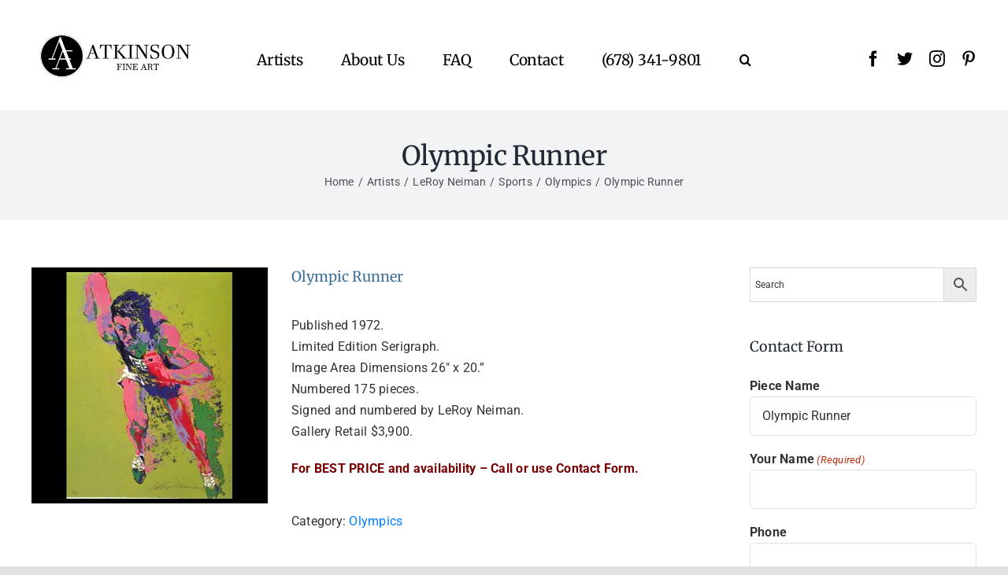

--- FILE ---
content_type: text/html; charset=utf-8
request_url: https://www.google.com/recaptcha/api2/anchor?ar=1&k=6LeXInQdAAAAAFAVPKv2PzmSIn3Ft-mtJ-7yDNkD&co=aHR0cHM6Ly93d3cuYXRraW5zb25maW5lYXJ0LmNvbTo0NDM.&hl=en&v=PoyoqOPhxBO7pBk68S4YbpHZ&size=invisible&anchor-ms=20000&execute-ms=30000&cb=ohf17awcwdrx
body_size: 48611
content:
<!DOCTYPE HTML><html dir="ltr" lang="en"><head><meta http-equiv="Content-Type" content="text/html; charset=UTF-8">
<meta http-equiv="X-UA-Compatible" content="IE=edge">
<title>reCAPTCHA</title>
<style type="text/css">
/* cyrillic-ext */
@font-face {
  font-family: 'Roboto';
  font-style: normal;
  font-weight: 400;
  font-stretch: 100%;
  src: url(//fonts.gstatic.com/s/roboto/v48/KFO7CnqEu92Fr1ME7kSn66aGLdTylUAMa3GUBHMdazTgWw.woff2) format('woff2');
  unicode-range: U+0460-052F, U+1C80-1C8A, U+20B4, U+2DE0-2DFF, U+A640-A69F, U+FE2E-FE2F;
}
/* cyrillic */
@font-face {
  font-family: 'Roboto';
  font-style: normal;
  font-weight: 400;
  font-stretch: 100%;
  src: url(//fonts.gstatic.com/s/roboto/v48/KFO7CnqEu92Fr1ME7kSn66aGLdTylUAMa3iUBHMdazTgWw.woff2) format('woff2');
  unicode-range: U+0301, U+0400-045F, U+0490-0491, U+04B0-04B1, U+2116;
}
/* greek-ext */
@font-face {
  font-family: 'Roboto';
  font-style: normal;
  font-weight: 400;
  font-stretch: 100%;
  src: url(//fonts.gstatic.com/s/roboto/v48/KFO7CnqEu92Fr1ME7kSn66aGLdTylUAMa3CUBHMdazTgWw.woff2) format('woff2');
  unicode-range: U+1F00-1FFF;
}
/* greek */
@font-face {
  font-family: 'Roboto';
  font-style: normal;
  font-weight: 400;
  font-stretch: 100%;
  src: url(//fonts.gstatic.com/s/roboto/v48/KFO7CnqEu92Fr1ME7kSn66aGLdTylUAMa3-UBHMdazTgWw.woff2) format('woff2');
  unicode-range: U+0370-0377, U+037A-037F, U+0384-038A, U+038C, U+038E-03A1, U+03A3-03FF;
}
/* math */
@font-face {
  font-family: 'Roboto';
  font-style: normal;
  font-weight: 400;
  font-stretch: 100%;
  src: url(//fonts.gstatic.com/s/roboto/v48/KFO7CnqEu92Fr1ME7kSn66aGLdTylUAMawCUBHMdazTgWw.woff2) format('woff2');
  unicode-range: U+0302-0303, U+0305, U+0307-0308, U+0310, U+0312, U+0315, U+031A, U+0326-0327, U+032C, U+032F-0330, U+0332-0333, U+0338, U+033A, U+0346, U+034D, U+0391-03A1, U+03A3-03A9, U+03B1-03C9, U+03D1, U+03D5-03D6, U+03F0-03F1, U+03F4-03F5, U+2016-2017, U+2034-2038, U+203C, U+2040, U+2043, U+2047, U+2050, U+2057, U+205F, U+2070-2071, U+2074-208E, U+2090-209C, U+20D0-20DC, U+20E1, U+20E5-20EF, U+2100-2112, U+2114-2115, U+2117-2121, U+2123-214F, U+2190, U+2192, U+2194-21AE, U+21B0-21E5, U+21F1-21F2, U+21F4-2211, U+2213-2214, U+2216-22FF, U+2308-230B, U+2310, U+2319, U+231C-2321, U+2336-237A, U+237C, U+2395, U+239B-23B7, U+23D0, U+23DC-23E1, U+2474-2475, U+25AF, U+25B3, U+25B7, U+25BD, U+25C1, U+25CA, U+25CC, U+25FB, U+266D-266F, U+27C0-27FF, U+2900-2AFF, U+2B0E-2B11, U+2B30-2B4C, U+2BFE, U+3030, U+FF5B, U+FF5D, U+1D400-1D7FF, U+1EE00-1EEFF;
}
/* symbols */
@font-face {
  font-family: 'Roboto';
  font-style: normal;
  font-weight: 400;
  font-stretch: 100%;
  src: url(//fonts.gstatic.com/s/roboto/v48/KFO7CnqEu92Fr1ME7kSn66aGLdTylUAMaxKUBHMdazTgWw.woff2) format('woff2');
  unicode-range: U+0001-000C, U+000E-001F, U+007F-009F, U+20DD-20E0, U+20E2-20E4, U+2150-218F, U+2190, U+2192, U+2194-2199, U+21AF, U+21E6-21F0, U+21F3, U+2218-2219, U+2299, U+22C4-22C6, U+2300-243F, U+2440-244A, U+2460-24FF, U+25A0-27BF, U+2800-28FF, U+2921-2922, U+2981, U+29BF, U+29EB, U+2B00-2BFF, U+4DC0-4DFF, U+FFF9-FFFB, U+10140-1018E, U+10190-1019C, U+101A0, U+101D0-101FD, U+102E0-102FB, U+10E60-10E7E, U+1D2C0-1D2D3, U+1D2E0-1D37F, U+1F000-1F0FF, U+1F100-1F1AD, U+1F1E6-1F1FF, U+1F30D-1F30F, U+1F315, U+1F31C, U+1F31E, U+1F320-1F32C, U+1F336, U+1F378, U+1F37D, U+1F382, U+1F393-1F39F, U+1F3A7-1F3A8, U+1F3AC-1F3AF, U+1F3C2, U+1F3C4-1F3C6, U+1F3CA-1F3CE, U+1F3D4-1F3E0, U+1F3ED, U+1F3F1-1F3F3, U+1F3F5-1F3F7, U+1F408, U+1F415, U+1F41F, U+1F426, U+1F43F, U+1F441-1F442, U+1F444, U+1F446-1F449, U+1F44C-1F44E, U+1F453, U+1F46A, U+1F47D, U+1F4A3, U+1F4B0, U+1F4B3, U+1F4B9, U+1F4BB, U+1F4BF, U+1F4C8-1F4CB, U+1F4D6, U+1F4DA, U+1F4DF, U+1F4E3-1F4E6, U+1F4EA-1F4ED, U+1F4F7, U+1F4F9-1F4FB, U+1F4FD-1F4FE, U+1F503, U+1F507-1F50B, U+1F50D, U+1F512-1F513, U+1F53E-1F54A, U+1F54F-1F5FA, U+1F610, U+1F650-1F67F, U+1F687, U+1F68D, U+1F691, U+1F694, U+1F698, U+1F6AD, U+1F6B2, U+1F6B9-1F6BA, U+1F6BC, U+1F6C6-1F6CF, U+1F6D3-1F6D7, U+1F6E0-1F6EA, U+1F6F0-1F6F3, U+1F6F7-1F6FC, U+1F700-1F7FF, U+1F800-1F80B, U+1F810-1F847, U+1F850-1F859, U+1F860-1F887, U+1F890-1F8AD, U+1F8B0-1F8BB, U+1F8C0-1F8C1, U+1F900-1F90B, U+1F93B, U+1F946, U+1F984, U+1F996, U+1F9E9, U+1FA00-1FA6F, U+1FA70-1FA7C, U+1FA80-1FA89, U+1FA8F-1FAC6, U+1FACE-1FADC, U+1FADF-1FAE9, U+1FAF0-1FAF8, U+1FB00-1FBFF;
}
/* vietnamese */
@font-face {
  font-family: 'Roboto';
  font-style: normal;
  font-weight: 400;
  font-stretch: 100%;
  src: url(//fonts.gstatic.com/s/roboto/v48/KFO7CnqEu92Fr1ME7kSn66aGLdTylUAMa3OUBHMdazTgWw.woff2) format('woff2');
  unicode-range: U+0102-0103, U+0110-0111, U+0128-0129, U+0168-0169, U+01A0-01A1, U+01AF-01B0, U+0300-0301, U+0303-0304, U+0308-0309, U+0323, U+0329, U+1EA0-1EF9, U+20AB;
}
/* latin-ext */
@font-face {
  font-family: 'Roboto';
  font-style: normal;
  font-weight: 400;
  font-stretch: 100%;
  src: url(//fonts.gstatic.com/s/roboto/v48/KFO7CnqEu92Fr1ME7kSn66aGLdTylUAMa3KUBHMdazTgWw.woff2) format('woff2');
  unicode-range: U+0100-02BA, U+02BD-02C5, U+02C7-02CC, U+02CE-02D7, U+02DD-02FF, U+0304, U+0308, U+0329, U+1D00-1DBF, U+1E00-1E9F, U+1EF2-1EFF, U+2020, U+20A0-20AB, U+20AD-20C0, U+2113, U+2C60-2C7F, U+A720-A7FF;
}
/* latin */
@font-face {
  font-family: 'Roboto';
  font-style: normal;
  font-weight: 400;
  font-stretch: 100%;
  src: url(//fonts.gstatic.com/s/roboto/v48/KFO7CnqEu92Fr1ME7kSn66aGLdTylUAMa3yUBHMdazQ.woff2) format('woff2');
  unicode-range: U+0000-00FF, U+0131, U+0152-0153, U+02BB-02BC, U+02C6, U+02DA, U+02DC, U+0304, U+0308, U+0329, U+2000-206F, U+20AC, U+2122, U+2191, U+2193, U+2212, U+2215, U+FEFF, U+FFFD;
}
/* cyrillic-ext */
@font-face {
  font-family: 'Roboto';
  font-style: normal;
  font-weight: 500;
  font-stretch: 100%;
  src: url(//fonts.gstatic.com/s/roboto/v48/KFO7CnqEu92Fr1ME7kSn66aGLdTylUAMa3GUBHMdazTgWw.woff2) format('woff2');
  unicode-range: U+0460-052F, U+1C80-1C8A, U+20B4, U+2DE0-2DFF, U+A640-A69F, U+FE2E-FE2F;
}
/* cyrillic */
@font-face {
  font-family: 'Roboto';
  font-style: normal;
  font-weight: 500;
  font-stretch: 100%;
  src: url(//fonts.gstatic.com/s/roboto/v48/KFO7CnqEu92Fr1ME7kSn66aGLdTylUAMa3iUBHMdazTgWw.woff2) format('woff2');
  unicode-range: U+0301, U+0400-045F, U+0490-0491, U+04B0-04B1, U+2116;
}
/* greek-ext */
@font-face {
  font-family: 'Roboto';
  font-style: normal;
  font-weight: 500;
  font-stretch: 100%;
  src: url(//fonts.gstatic.com/s/roboto/v48/KFO7CnqEu92Fr1ME7kSn66aGLdTylUAMa3CUBHMdazTgWw.woff2) format('woff2');
  unicode-range: U+1F00-1FFF;
}
/* greek */
@font-face {
  font-family: 'Roboto';
  font-style: normal;
  font-weight: 500;
  font-stretch: 100%;
  src: url(//fonts.gstatic.com/s/roboto/v48/KFO7CnqEu92Fr1ME7kSn66aGLdTylUAMa3-UBHMdazTgWw.woff2) format('woff2');
  unicode-range: U+0370-0377, U+037A-037F, U+0384-038A, U+038C, U+038E-03A1, U+03A3-03FF;
}
/* math */
@font-face {
  font-family: 'Roboto';
  font-style: normal;
  font-weight: 500;
  font-stretch: 100%;
  src: url(//fonts.gstatic.com/s/roboto/v48/KFO7CnqEu92Fr1ME7kSn66aGLdTylUAMawCUBHMdazTgWw.woff2) format('woff2');
  unicode-range: U+0302-0303, U+0305, U+0307-0308, U+0310, U+0312, U+0315, U+031A, U+0326-0327, U+032C, U+032F-0330, U+0332-0333, U+0338, U+033A, U+0346, U+034D, U+0391-03A1, U+03A3-03A9, U+03B1-03C9, U+03D1, U+03D5-03D6, U+03F0-03F1, U+03F4-03F5, U+2016-2017, U+2034-2038, U+203C, U+2040, U+2043, U+2047, U+2050, U+2057, U+205F, U+2070-2071, U+2074-208E, U+2090-209C, U+20D0-20DC, U+20E1, U+20E5-20EF, U+2100-2112, U+2114-2115, U+2117-2121, U+2123-214F, U+2190, U+2192, U+2194-21AE, U+21B0-21E5, U+21F1-21F2, U+21F4-2211, U+2213-2214, U+2216-22FF, U+2308-230B, U+2310, U+2319, U+231C-2321, U+2336-237A, U+237C, U+2395, U+239B-23B7, U+23D0, U+23DC-23E1, U+2474-2475, U+25AF, U+25B3, U+25B7, U+25BD, U+25C1, U+25CA, U+25CC, U+25FB, U+266D-266F, U+27C0-27FF, U+2900-2AFF, U+2B0E-2B11, U+2B30-2B4C, U+2BFE, U+3030, U+FF5B, U+FF5D, U+1D400-1D7FF, U+1EE00-1EEFF;
}
/* symbols */
@font-face {
  font-family: 'Roboto';
  font-style: normal;
  font-weight: 500;
  font-stretch: 100%;
  src: url(//fonts.gstatic.com/s/roboto/v48/KFO7CnqEu92Fr1ME7kSn66aGLdTylUAMaxKUBHMdazTgWw.woff2) format('woff2');
  unicode-range: U+0001-000C, U+000E-001F, U+007F-009F, U+20DD-20E0, U+20E2-20E4, U+2150-218F, U+2190, U+2192, U+2194-2199, U+21AF, U+21E6-21F0, U+21F3, U+2218-2219, U+2299, U+22C4-22C6, U+2300-243F, U+2440-244A, U+2460-24FF, U+25A0-27BF, U+2800-28FF, U+2921-2922, U+2981, U+29BF, U+29EB, U+2B00-2BFF, U+4DC0-4DFF, U+FFF9-FFFB, U+10140-1018E, U+10190-1019C, U+101A0, U+101D0-101FD, U+102E0-102FB, U+10E60-10E7E, U+1D2C0-1D2D3, U+1D2E0-1D37F, U+1F000-1F0FF, U+1F100-1F1AD, U+1F1E6-1F1FF, U+1F30D-1F30F, U+1F315, U+1F31C, U+1F31E, U+1F320-1F32C, U+1F336, U+1F378, U+1F37D, U+1F382, U+1F393-1F39F, U+1F3A7-1F3A8, U+1F3AC-1F3AF, U+1F3C2, U+1F3C4-1F3C6, U+1F3CA-1F3CE, U+1F3D4-1F3E0, U+1F3ED, U+1F3F1-1F3F3, U+1F3F5-1F3F7, U+1F408, U+1F415, U+1F41F, U+1F426, U+1F43F, U+1F441-1F442, U+1F444, U+1F446-1F449, U+1F44C-1F44E, U+1F453, U+1F46A, U+1F47D, U+1F4A3, U+1F4B0, U+1F4B3, U+1F4B9, U+1F4BB, U+1F4BF, U+1F4C8-1F4CB, U+1F4D6, U+1F4DA, U+1F4DF, U+1F4E3-1F4E6, U+1F4EA-1F4ED, U+1F4F7, U+1F4F9-1F4FB, U+1F4FD-1F4FE, U+1F503, U+1F507-1F50B, U+1F50D, U+1F512-1F513, U+1F53E-1F54A, U+1F54F-1F5FA, U+1F610, U+1F650-1F67F, U+1F687, U+1F68D, U+1F691, U+1F694, U+1F698, U+1F6AD, U+1F6B2, U+1F6B9-1F6BA, U+1F6BC, U+1F6C6-1F6CF, U+1F6D3-1F6D7, U+1F6E0-1F6EA, U+1F6F0-1F6F3, U+1F6F7-1F6FC, U+1F700-1F7FF, U+1F800-1F80B, U+1F810-1F847, U+1F850-1F859, U+1F860-1F887, U+1F890-1F8AD, U+1F8B0-1F8BB, U+1F8C0-1F8C1, U+1F900-1F90B, U+1F93B, U+1F946, U+1F984, U+1F996, U+1F9E9, U+1FA00-1FA6F, U+1FA70-1FA7C, U+1FA80-1FA89, U+1FA8F-1FAC6, U+1FACE-1FADC, U+1FADF-1FAE9, U+1FAF0-1FAF8, U+1FB00-1FBFF;
}
/* vietnamese */
@font-face {
  font-family: 'Roboto';
  font-style: normal;
  font-weight: 500;
  font-stretch: 100%;
  src: url(//fonts.gstatic.com/s/roboto/v48/KFO7CnqEu92Fr1ME7kSn66aGLdTylUAMa3OUBHMdazTgWw.woff2) format('woff2');
  unicode-range: U+0102-0103, U+0110-0111, U+0128-0129, U+0168-0169, U+01A0-01A1, U+01AF-01B0, U+0300-0301, U+0303-0304, U+0308-0309, U+0323, U+0329, U+1EA0-1EF9, U+20AB;
}
/* latin-ext */
@font-face {
  font-family: 'Roboto';
  font-style: normal;
  font-weight: 500;
  font-stretch: 100%;
  src: url(//fonts.gstatic.com/s/roboto/v48/KFO7CnqEu92Fr1ME7kSn66aGLdTylUAMa3KUBHMdazTgWw.woff2) format('woff2');
  unicode-range: U+0100-02BA, U+02BD-02C5, U+02C7-02CC, U+02CE-02D7, U+02DD-02FF, U+0304, U+0308, U+0329, U+1D00-1DBF, U+1E00-1E9F, U+1EF2-1EFF, U+2020, U+20A0-20AB, U+20AD-20C0, U+2113, U+2C60-2C7F, U+A720-A7FF;
}
/* latin */
@font-face {
  font-family: 'Roboto';
  font-style: normal;
  font-weight: 500;
  font-stretch: 100%;
  src: url(//fonts.gstatic.com/s/roboto/v48/KFO7CnqEu92Fr1ME7kSn66aGLdTylUAMa3yUBHMdazQ.woff2) format('woff2');
  unicode-range: U+0000-00FF, U+0131, U+0152-0153, U+02BB-02BC, U+02C6, U+02DA, U+02DC, U+0304, U+0308, U+0329, U+2000-206F, U+20AC, U+2122, U+2191, U+2193, U+2212, U+2215, U+FEFF, U+FFFD;
}
/* cyrillic-ext */
@font-face {
  font-family: 'Roboto';
  font-style: normal;
  font-weight: 900;
  font-stretch: 100%;
  src: url(//fonts.gstatic.com/s/roboto/v48/KFO7CnqEu92Fr1ME7kSn66aGLdTylUAMa3GUBHMdazTgWw.woff2) format('woff2');
  unicode-range: U+0460-052F, U+1C80-1C8A, U+20B4, U+2DE0-2DFF, U+A640-A69F, U+FE2E-FE2F;
}
/* cyrillic */
@font-face {
  font-family: 'Roboto';
  font-style: normal;
  font-weight: 900;
  font-stretch: 100%;
  src: url(//fonts.gstatic.com/s/roboto/v48/KFO7CnqEu92Fr1ME7kSn66aGLdTylUAMa3iUBHMdazTgWw.woff2) format('woff2');
  unicode-range: U+0301, U+0400-045F, U+0490-0491, U+04B0-04B1, U+2116;
}
/* greek-ext */
@font-face {
  font-family: 'Roboto';
  font-style: normal;
  font-weight: 900;
  font-stretch: 100%;
  src: url(//fonts.gstatic.com/s/roboto/v48/KFO7CnqEu92Fr1ME7kSn66aGLdTylUAMa3CUBHMdazTgWw.woff2) format('woff2');
  unicode-range: U+1F00-1FFF;
}
/* greek */
@font-face {
  font-family: 'Roboto';
  font-style: normal;
  font-weight: 900;
  font-stretch: 100%;
  src: url(//fonts.gstatic.com/s/roboto/v48/KFO7CnqEu92Fr1ME7kSn66aGLdTylUAMa3-UBHMdazTgWw.woff2) format('woff2');
  unicode-range: U+0370-0377, U+037A-037F, U+0384-038A, U+038C, U+038E-03A1, U+03A3-03FF;
}
/* math */
@font-face {
  font-family: 'Roboto';
  font-style: normal;
  font-weight: 900;
  font-stretch: 100%;
  src: url(//fonts.gstatic.com/s/roboto/v48/KFO7CnqEu92Fr1ME7kSn66aGLdTylUAMawCUBHMdazTgWw.woff2) format('woff2');
  unicode-range: U+0302-0303, U+0305, U+0307-0308, U+0310, U+0312, U+0315, U+031A, U+0326-0327, U+032C, U+032F-0330, U+0332-0333, U+0338, U+033A, U+0346, U+034D, U+0391-03A1, U+03A3-03A9, U+03B1-03C9, U+03D1, U+03D5-03D6, U+03F0-03F1, U+03F4-03F5, U+2016-2017, U+2034-2038, U+203C, U+2040, U+2043, U+2047, U+2050, U+2057, U+205F, U+2070-2071, U+2074-208E, U+2090-209C, U+20D0-20DC, U+20E1, U+20E5-20EF, U+2100-2112, U+2114-2115, U+2117-2121, U+2123-214F, U+2190, U+2192, U+2194-21AE, U+21B0-21E5, U+21F1-21F2, U+21F4-2211, U+2213-2214, U+2216-22FF, U+2308-230B, U+2310, U+2319, U+231C-2321, U+2336-237A, U+237C, U+2395, U+239B-23B7, U+23D0, U+23DC-23E1, U+2474-2475, U+25AF, U+25B3, U+25B7, U+25BD, U+25C1, U+25CA, U+25CC, U+25FB, U+266D-266F, U+27C0-27FF, U+2900-2AFF, U+2B0E-2B11, U+2B30-2B4C, U+2BFE, U+3030, U+FF5B, U+FF5D, U+1D400-1D7FF, U+1EE00-1EEFF;
}
/* symbols */
@font-face {
  font-family: 'Roboto';
  font-style: normal;
  font-weight: 900;
  font-stretch: 100%;
  src: url(//fonts.gstatic.com/s/roboto/v48/KFO7CnqEu92Fr1ME7kSn66aGLdTylUAMaxKUBHMdazTgWw.woff2) format('woff2');
  unicode-range: U+0001-000C, U+000E-001F, U+007F-009F, U+20DD-20E0, U+20E2-20E4, U+2150-218F, U+2190, U+2192, U+2194-2199, U+21AF, U+21E6-21F0, U+21F3, U+2218-2219, U+2299, U+22C4-22C6, U+2300-243F, U+2440-244A, U+2460-24FF, U+25A0-27BF, U+2800-28FF, U+2921-2922, U+2981, U+29BF, U+29EB, U+2B00-2BFF, U+4DC0-4DFF, U+FFF9-FFFB, U+10140-1018E, U+10190-1019C, U+101A0, U+101D0-101FD, U+102E0-102FB, U+10E60-10E7E, U+1D2C0-1D2D3, U+1D2E0-1D37F, U+1F000-1F0FF, U+1F100-1F1AD, U+1F1E6-1F1FF, U+1F30D-1F30F, U+1F315, U+1F31C, U+1F31E, U+1F320-1F32C, U+1F336, U+1F378, U+1F37D, U+1F382, U+1F393-1F39F, U+1F3A7-1F3A8, U+1F3AC-1F3AF, U+1F3C2, U+1F3C4-1F3C6, U+1F3CA-1F3CE, U+1F3D4-1F3E0, U+1F3ED, U+1F3F1-1F3F3, U+1F3F5-1F3F7, U+1F408, U+1F415, U+1F41F, U+1F426, U+1F43F, U+1F441-1F442, U+1F444, U+1F446-1F449, U+1F44C-1F44E, U+1F453, U+1F46A, U+1F47D, U+1F4A3, U+1F4B0, U+1F4B3, U+1F4B9, U+1F4BB, U+1F4BF, U+1F4C8-1F4CB, U+1F4D6, U+1F4DA, U+1F4DF, U+1F4E3-1F4E6, U+1F4EA-1F4ED, U+1F4F7, U+1F4F9-1F4FB, U+1F4FD-1F4FE, U+1F503, U+1F507-1F50B, U+1F50D, U+1F512-1F513, U+1F53E-1F54A, U+1F54F-1F5FA, U+1F610, U+1F650-1F67F, U+1F687, U+1F68D, U+1F691, U+1F694, U+1F698, U+1F6AD, U+1F6B2, U+1F6B9-1F6BA, U+1F6BC, U+1F6C6-1F6CF, U+1F6D3-1F6D7, U+1F6E0-1F6EA, U+1F6F0-1F6F3, U+1F6F7-1F6FC, U+1F700-1F7FF, U+1F800-1F80B, U+1F810-1F847, U+1F850-1F859, U+1F860-1F887, U+1F890-1F8AD, U+1F8B0-1F8BB, U+1F8C0-1F8C1, U+1F900-1F90B, U+1F93B, U+1F946, U+1F984, U+1F996, U+1F9E9, U+1FA00-1FA6F, U+1FA70-1FA7C, U+1FA80-1FA89, U+1FA8F-1FAC6, U+1FACE-1FADC, U+1FADF-1FAE9, U+1FAF0-1FAF8, U+1FB00-1FBFF;
}
/* vietnamese */
@font-face {
  font-family: 'Roboto';
  font-style: normal;
  font-weight: 900;
  font-stretch: 100%;
  src: url(//fonts.gstatic.com/s/roboto/v48/KFO7CnqEu92Fr1ME7kSn66aGLdTylUAMa3OUBHMdazTgWw.woff2) format('woff2');
  unicode-range: U+0102-0103, U+0110-0111, U+0128-0129, U+0168-0169, U+01A0-01A1, U+01AF-01B0, U+0300-0301, U+0303-0304, U+0308-0309, U+0323, U+0329, U+1EA0-1EF9, U+20AB;
}
/* latin-ext */
@font-face {
  font-family: 'Roboto';
  font-style: normal;
  font-weight: 900;
  font-stretch: 100%;
  src: url(//fonts.gstatic.com/s/roboto/v48/KFO7CnqEu92Fr1ME7kSn66aGLdTylUAMa3KUBHMdazTgWw.woff2) format('woff2');
  unicode-range: U+0100-02BA, U+02BD-02C5, U+02C7-02CC, U+02CE-02D7, U+02DD-02FF, U+0304, U+0308, U+0329, U+1D00-1DBF, U+1E00-1E9F, U+1EF2-1EFF, U+2020, U+20A0-20AB, U+20AD-20C0, U+2113, U+2C60-2C7F, U+A720-A7FF;
}
/* latin */
@font-face {
  font-family: 'Roboto';
  font-style: normal;
  font-weight: 900;
  font-stretch: 100%;
  src: url(//fonts.gstatic.com/s/roboto/v48/KFO7CnqEu92Fr1ME7kSn66aGLdTylUAMa3yUBHMdazQ.woff2) format('woff2');
  unicode-range: U+0000-00FF, U+0131, U+0152-0153, U+02BB-02BC, U+02C6, U+02DA, U+02DC, U+0304, U+0308, U+0329, U+2000-206F, U+20AC, U+2122, U+2191, U+2193, U+2212, U+2215, U+FEFF, U+FFFD;
}

</style>
<link rel="stylesheet" type="text/css" href="https://www.gstatic.com/recaptcha/releases/PoyoqOPhxBO7pBk68S4YbpHZ/styles__ltr.css">
<script nonce="NkNx-MiLBVrdVhtRxvTz3g" type="text/javascript">window['__recaptcha_api'] = 'https://www.google.com/recaptcha/api2/';</script>
<script type="text/javascript" src="https://www.gstatic.com/recaptcha/releases/PoyoqOPhxBO7pBk68S4YbpHZ/recaptcha__en.js" nonce="NkNx-MiLBVrdVhtRxvTz3g">
      
    </script></head>
<body><div id="rc-anchor-alert" class="rc-anchor-alert"></div>
<input type="hidden" id="recaptcha-token" value="[base64]">
<script type="text/javascript" nonce="NkNx-MiLBVrdVhtRxvTz3g">
      recaptcha.anchor.Main.init("[\x22ainput\x22,[\x22bgdata\x22,\x22\x22,\[base64]/[base64]/[base64]/[base64]/cjw8ejpyPj4+eil9Y2F0Y2gobCl7dGhyb3cgbDt9fSxIPWZ1bmN0aW9uKHcsdCx6KXtpZih3PT0xOTR8fHc9PTIwOCl0LnZbd10/dC52W3ddLmNvbmNhdCh6KTp0LnZbd109b2Yoeix0KTtlbHNle2lmKHQuYkImJnchPTMxNylyZXR1cm47dz09NjZ8fHc9PTEyMnx8dz09NDcwfHx3PT00NHx8dz09NDE2fHx3PT0zOTd8fHc9PTQyMXx8dz09Njh8fHc9PTcwfHx3PT0xODQ/[base64]/[base64]/[base64]/bmV3IGRbVl0oSlswXSk6cD09Mj9uZXcgZFtWXShKWzBdLEpbMV0pOnA9PTM/bmV3IGRbVl0oSlswXSxKWzFdLEpbMl0pOnA9PTQ/[base64]/[base64]/[base64]/[base64]\x22,\[base64]\x22,\x22KcOWe8KgYMKCdsOjDwxLW8OKw4LDtMOowrXCtcKHbXxIbMKAYm1PwrDDhcKvwrPCjMKHF8OPGD5sVAYYSXtSXMOQUMKZwqPCpsKWwqgrw77CqMOtw6Z7fcOeU8OjbsOdw5wkw5/ChMOBwpbDsMOswoIpJUPCrlbChcORXVPCp8K1w7PDjSbDr2nCt8K6wo1BDcOvXMOww6PCnybDkhZ5wo/DuMKrUcO9w7nDhMOBw7RfCsOtw5rDmMOcN8KmwqFQdMKATivDk8Kqw4XCiycSw4vDlMKTaH3Di2XDs8KRw5V0w4oVCsKRw55YUMOtdy7CvMK/FCzCoHbDizhZcMOKS0nDk1zCiR/ClXPConjCk2otd8KTQsKSwpPDmMKlwrrDghvDinfCslDClsKBw5cdPCPDqyLCjC3CqMKSFsO7w4FnwosJTMKDfF5hw51WcmBKwqPCpMOAGcKCKQzDu2XCosOdwrDCnRF6wofDvVTDm0AnKxrDl2ctfAfDuMOYD8OFw4oxw7MDw7ENRy1RMnvCkcKew4/[base64]/OMKKw4TCl8OcwqvDuiEswrvCuEhTwq4Uw4xGw7rDr8Ofwq4jV8KgI1wiVgfClxxBw5NUHU90w4zCqMK3w47Cslkow4zDl8OGETnClcOfw7vDusOpwqLCjWrDssKmVMOzHcKZwq7CtsKww5/Ch8Kzw5nCt8KvwoFLaiUCwoHDrWzCsypEecKScsKfwqDCicOIw60IwoLCk8KIw4kbQhtdESZdwpVTw47DvsODfMKEEg3CjcKFwqrDjsObLMOeZcOeFMKJQMK8aC/DrhjCqzPDkE3CksO9NQzDhmzDv8K9w4EcwpLDiQNMwr/DsMOXaMK/flFxUk0nw6RPU8KNwoDDnGVTFMKZwoAjw4kYDXzCrk1fe2k7ADvCjlFXagPDizDDk31Sw5/[base64]/[base64]/VMOEw4FZV2LCrcOTw7PCkRXCqsOZYgtXEhLDr8KOwpEfw7orwrrDlWdSVsKnEsKWN1rCs3IAwobDu8OYwqQGwrdse8OPw71nw4UIwo4zd8Kdw4nDoMKfIsO/I3fCqB1Awo3CrDXDg8Kxw4U7MMKPw4TCnycKMHHDhwFMEmTDgmNGw7nCncO3w6NNdhksEcOswo7Dj8OifsKTw6twwpcESsOewoI1YsKYBmg7A1NpwqbCmcOqwoLCtMOXGhoCwokrfMKGRzbCp1XDpMK6wrACI2Iawr5Ew4xbPMOLGcOhw74NaFJOew3CpsO/bsOqfsKVOMO0w5k+wos2wqrCv8KJw404BEPCksKXw7w3LUDDtMOow5bCu8ONw450wr1geljDiRrCgQPCp8OhwoDCul4PXsKqwqzDilxeARzCswUPwoxIBsKgXHdsRF3Dh1Nuw7xowqrDriXDu1Ekwpt0FkXCijjCkMOYwrhwe1/Dp8K4wpPCiMOSw7wYBMOeUD/DssOQMT1Lw5Y7aDNabsORCsKnO2nDuCURYEHCjEVUw79eE3TDuMOWDsOAwp3DqETCqsOCw7LCksKwYhsbw7rCssKQwrltwp4pBMKrPMO2ccO2w6x7wqvDgzPCs8OwWz7CuWXCqMKHSBnCmMODfsO1w47ChcOswqgWwo1xTFDDhcONFCMowpLCtxbCkm7Dm0kfCi4Vwp/DqE82IXzCiW3DgsKYKhZ3w6h8IC87d8K2YMOiJHvCiH7DjsOvw7MgwpkFUlByw70+w4nCkDjCmUY3NsOMCF8xwqZOfMKiDMOMw4HCjR9qwp5kw4HChWjCkkHDqMO+LlbDlybDs1JNw6J3QCHDlsOOwqIsGMOuw4DDlHfChmnCgR9qUsOXasOASsOJBH4QBH9uwosmwo/DgiAGN8O5wpXDpsKPwpowXsKTEsKJw5ZPw7MwNsOawoDDmznCujLCicORMBLCisKSE8OjwrPCqGgpKHbDqzLCksOAw49wGsOENcKMwp1Ew65yU3TCh8O/F8KBARtEw4zCvWMfw7gnWlzCv08jw6xbw6hiw79bZALCrhDCrsOdw6bCssOlw4rCjh3DmMOKw5YTwoxhw7N0JsKnf8Orc8KcLCDCicO/w6nDgRnChsKYwoo3wpHCkXDDn8KYwoPDgMOfwpjCvMOIScKKdcO/JF86wp9Rw78vAAzCuGzCgTzCqcOvwoNZZMOaEz0PwqEyXMO5ODFZw4DCg8OZw4/[base64]/wrUyY8O2w7rCpMK2VT3DokZwwq/[base64]/a1rDo0BhwqzDp0fDt8Kkw57CuwzDlsOaOcKXw4TCqcOtIcKSBRDDszYCZcOtXmDDp8Ota8KgIMKqw43CqMKOwpdKwrDCvU3CvDZqU01uS0PDkX/Dq8OtWcOuwrDDlcKbwqfCs8KLwp1LegFIAkp2XX0HPsODwp/DmFLDmlEdw6Q4w6bDg8Opw7gXw7zCtcKJVgAEw6YcbsKLfC3DuMO9HcK2ZitUw6nDmw7Cr8KBTHkuPsOJwrPDjyI9wp7Dp8Kgw5ILw77CsjgiH8K3acKaB1LDscKEY2ZnwoUWRsO/L1XDmkgpwrs5wo8kwrx5RQXCuzHCjGzCtifDm3fDh8OKAzxVLB0kwqnDnmstw5jCuMO6w6YNwq/[base64]/wq/[base64]/CqMKyf2TChcKWcUnCncK+PsK5wosmOyXCr8KPwrPDucKEc8Kaw6cmw7B4PS8WH3xPw6XCg8OsRl9lN8Osw5LDnMOCwo9lwpvDlgBue8KUw5J8FzbCmcKfw5bDh33DlwfDo8K6wqRhfTstw5Alw63DlMKbw65bwpPDry86wovCs8ODJFt/wohpw7Mww7QDwokUAsOZw71kd24YS3bCqhURPXJ7wrXCgBAlE0TDnkvDo8KtOcO7VGDChXhCL8KOwrTCoi0Uwq3CjDDCsMO1SMKuMmYTCMKjwpwuw5ExQcOdW8OOHSbDosKXV3MIwpDChEJrMsOHw4XCs8OSw5XDpcKWw599w6U/wp96w4xsw6/ClFRhwqNzOB7CrcKDcsO+wqxtw63DmgBCw4BHw6fDklrDngbChsKPwrt+OMOpGsKSAhTCgMOLTsK9w7dPwpzCrBZtwq5ZK2fDliJbw4ISGxdARnXClsKQwrrDgcO/[base64]/fsK6w441IkrDgwEKCBvCsB/CpAE/wrXCtRjDhsKyw7bCpTwcb8KJV0s5eMOhV8OKw5TDlsOHw6odwr3CvMKwVBDDhFV+w5/Dj3RVIsKLw5lTw7/ClBfCg1sFeTg8w6PDtsOBw4E1wrInw5bDoMKtGjPDqsOmwrs5wqMmF8OdTwPCuMOgwqDDsMOVwqXDp18Pw7rDoAA+wqYOBB3CucO3CiBEQCM7OMOfd8O8BDd1OMKzw5/DiGhswq58H1XCkTBdw73CjH/DlcKZDjV7w6jCulRTwrnCvTNmZD3DqATCmhbClMOvwrvDg8O3KGbCjivClsObRx8Qw4zCnl9gwrYhF8KobcO1XEYnwophdsOGB1Auw6oXwr3Do8KDIsOKRTvClAzCj3HDrWnDkcOWw7DDkMOYwrE+HsOXOnZ8ZklXRgfClmLDnS/[base64]/[base64]/UEU0w4FUNMK9w73CtAM7IGXCrsO7ChnCsMOyw4wTC1BtREjDsG3Cs8K1wp7DosKiN8OYw4Alw43Ck8KdA8OSc8OUAk4qw5ZAN8OAwrBzw6XCg1bCucK1AMKWwqbCuHXDu2DCgMKkY2JuwqMdaT3CnHvDsSXCisKzJQFrwqTDgkPDqcOXw7/Du8KqIDoTV8OnwpPCjQDCs8KPMjhrw5Y6wq/[base64]/Ct0EyVMOnw43CvhMPGhrDtgI8aMKmw7fDjsKRNcOVwqRew4s6wr3Cqztmw4Z2KhB0dQVMF8O1UsOPwohewqTDtsOhwr5CJ8KYwox5BMOxwpR6ASMZwrZuw7nCjsO7McKewq/[base64]/[base64]/wqHDkmgHwrjDvcK0wqTCgULCvMO6wr7DisOxfcOPHwVIR8OeZFMGO35xwp1nw7jDs0DChVbDtsKIDBzDg0nCtcOcWcO+wpnCsMOIwrIXw4/DqgvCoiYXFX49w4PClzvDmsK/worClcKEdMKtw6E+JVtKwr0lQXZ0LWVyE8KhZBXCpMKXeC0Zwo8Jw4zDmMKTSMOjTTnCjS4Vw6wRD13CsWU4S8OVwrHDvmbCmkVwXMOeWjNbwqLDpVkEw78UQsKhwqfCgsOyL8Ocw4zCnwzDt3JHw6RrwovDjMO/[base64]/CqsKODMKXJ201ccKGbF7Cs8KiLkdVwoQUwrpEZMOBBcKnfglEw5U1w47CsMKmSQPDm8KJwrrDi20EE8OERkwcOsKSNhHClcOYVsKgZ8KUC1TCiCbCgMOkZ3gSYiZUwpAXQCtFw53CvgrCjz/DjirCpQtxD8OBHHAuw7NzwojCvsKzw4jDmMK5EzxVw7jDhyhQw4otRjsEVTbCmgXCi3/CrcOfwqQ5w5vDkcOew7xZPTIlUMOuw7LCky3DvF/CvMOeZMKVwo7CkkrChsK/IMOWw4EUBQQFfcOdw5gMKgzDv8ODAsKDw4rDiGQuAz/CoCIIwq1Fw7LDpjnChDpEwp7DkcKiw4AgwrHCvE0aJMOuVXoXwoBhQcK4fy3ChcKGfg/DtFwnwo86SMK8PcOcw7tjMsKufiTCg3Zywr0FwpFaUjpubMKmc8KwwpxMXMKqfMO8InU1wrfDj1jDj8OMwqBCIU05QCkdw5jDvMO+w6PCsMOKej/Dp29LLsKPw4w5VsO/w4PCnRMgw4bCvMKuNABZw7YAEcKndcK+wpRkbRHCqGwfc8O0JlfCoMKnF8OeYh/Dh2DDrsOJRVYSw51dwqjDlSrChgzCrQ/CmMObwq7Cs8KfPcOtw5NkGMOqw4Y+wp9TZ8OnORTCkyYBwo7Ds8KQw6vCrTvCgljDjBxCLMK0YcKkES/CksOow6dQw4gtcQvClijCncKpwrXCrsKAwoTDm8Kdwq/[base64]/w6NwwrY2w4TCnMOowrrCo8O8w4Izw4vCkUjCpHh7worDh8KXwqjCmsOTwqvDpMOuAXHCgcOqcUETdcKiN8K5XhPDu8KNwqocw6vDo8KVw4zDmBUCbcKRJ8Oiw6/CrcKzbiTClE0Fw43DmMK0wrbDncKiwqsnwowKwqTCg8OXw4TDrsOYNMO0RWPDl8KRIMKccE7DmMK6MlnClcOBGXHCnsKvUMOhasOJwrEbw7QSwqZOwrbDoATCq8OLUcKpw4LDtBbDoT0/EyjCklEIRE7DpDnCsFvDsTLDhcKww6h0w5PCucObwpxxw6klQFQ2wogpN8OwWcOqJcKhwqofwq85w7rCjx3DhMKIScK6wq/CocKAw6d0dzPCky/[base64]/CiENeVj0VwqYiw5vCtTjDuwjDuVtrwoXCkETDmShuwpITwoPCuALDvsKYwrMWJEg/McK8w53CgsOvw6zCjMO2wqDCoiUPb8OjwrVAw77CssKEcEElw7/DsE4jOcK1w73Co8OjJ8OewrQVAcKLFsK1REdfwo4oKcO3w4TDnSLCiMOrbhEjbwwbw57Cuz57wrPDqyRgAMKYw6kmFcOAwp/DjgrDjcObwqDCqUk4CXXDi8KscXfDs0RhPQHDvsOwwq3DgcOLwqPDuxbCjMKEdRfCtMOIw4kSw7PCoT1ww6MQDMK8IMK9wrzDu8KxeFo6w67DlxMyTTxkUMKDw4pUdcOIwqzCgGTDgz5aTMOkCDLChMOxwq3DiMK/w73DnVxGVVk0Tw9pAMKiw4wEH2fDqMODK8K/[base64]/CvcKBw6zDlMKaS8OlIcOyw5bCuFzDv8KaABTCkMKjBcKuwr/DvMOXTijDgjbDm1vDqsOad8OYQ8O9fsKzwq4FFcOBwqHCosOteRDClmoDwrHCkE0PwoJGw4/DjcKNw61vDcOGwp3Dl2LDoH3DvMKiJkthV8OIw5jCscK+NXJvw6bDl8KPwpVKGsOSw4zCrH18w7zCgAkew7PDuTwhwr5XLcOlwoEgw4Q2ZcOfSE7CnQd7Z8KzwobCh8Ogw7bCtMObwrZoRG/[base64]/TV3DjF09LWMPw7DDr8ORacOpeMOyw7oaw6pow6vCpcKYwoLCrMKCCwnDtVjDnTVOdz7Ck8OLwpFkYx1Vw6PChHZ4wpfClsOyNsO+woBIwpRcw6YNwrBHwr/CgWzCvHbCkhfDhj/DrB5dZMOrMcKhSFbDsCHDmCQYAcKTw7bCucKCw6VIN8K4FsKSw6bCvsKTdXvDisOlw6ctw4hXwoPCqsOBdRHCksKIIcKrw7zCksOCw7kSwrgFWjDDsMKlJk7DgkbDsmolQBt5X8Kew4PCkmNxblvDjcKuI8OEHsO0SwggRhkqDgzDk3HDlcKqwo/CiMKBwrs4w73DgULDvRrCpTTChcO3w6rCo8OUwoQ2wpYAJA1fc1xgw5rDhx/[base64]/DuR/CkHvDn8Ofwr8AwoFfwrpWF8OMwp7CsX9XQMKKw7JDQ8K6J8K2TsK3VR95b8KpEMKfN14gUkluwp9zw4XDhCsJQcKoWB8nw6ctPnDDvETCtcO4wroEwobCnsKUw5vDo1DDrmgBwrwQPMOqw4pKwqTDuMOFMMOWw73CtSRZw6hQBcORw58aY1Yrw4DDnMOaDMO/w5I1UALCpsK5ccKLw5PDv8OAw7FdVcOswqnCnMO/RsKQdl/Dv8O9w7nDuQzDsTPDr8K5wqvCu8ObYcO2wqvDm8O5XnPCkV3DnzjCmsOtwrt8w4LDsy4Fwopywq9SDsKhwp3CqxXDicKmPMKdaWJZC8OPJiXCncOpGzs0GsKxEMOkw69Gwr/DjAw5DcKEwqE0bHrDnsO6w77Ch8KYwoRQwrPCvUosGMK/w5dGICXDtMKuaMKzwpHDisK9fMOlZ8Kwwr9qajE+wr3CsVhVQcOtwr7DrgAaf8K2woNWwoweLBk8wohaFxcVwqVrwqgfcjd0wrbDjMONwpoywoRDEyPDlsKBIE/DsMKWLsORwrzCgSkDd8KnwrEFwq8ww5V0wr0uBnbDox3DpcK1KsOGw6EMUMKTwrTCgsO6wpg0wr1IT2M2wpzDn8KlNht8EyjDmMO+wrkLw7QTBiYpw4nDm8OawqzDqx/DmcOhwq50cMOaXSV2FxInw73Dkk7CqsOYdsOSw5gXw7N2w4Z8dkLDm0FzZjF+SVvCgjPDp8ORwr8HwqnChsOIcsK+w50rw4nDrFTDiw3DogNee2pBK8O/H2xRwrbCk3RoPsOkw4J8W3jDliJJw4wqwrdhaTTDhQcAw6TDvsKww4V/[base64]/DoAZrbMKfE8Oawp/Dv8OnCcK8woLDu1DCrMOqI0MmSjUVWjfDnRfCucKmGsOID8OvbjvDqkw1MToBHcOzw4waw4rDoQY/[base64]/W8OEw5fDj8Kww5RHaFJCAMK/Z8KDw5hBe8ODLsOOVcOTw4vDlgHCnkzDqMOPwq3CmMKsw74hWMOMwqbDq3U6ASnCpS4Vw5EXwrE1woDCvX3Ct8KJw6HDuA5TwqTCisKqBjHCiMKQw6J8wovDtyx6wolBwqotw4xqw4/CncO+VsOmwoY0wp5HIsK0GMOQCnbDml3Cm8O7L8O7fMKzw4x2w7N/SMOWw5cZw4lJw5Y2X8Ktw4/CjsKhaUU1wqI1wr7Dv8KDJsOFw7rDjsKVwqN2w7zDusKew4/[base64]/w77Du8K7w6c+w4rCrMOmw7DDlG59TCUXST5WJx7DtsOSwp7CncKoc2hwHx7Ck8OcADJww69UR1J/w7smDxRYNcOZw5DCrQwQLMOracOrYsKaw5N9w4/Dng92w6fCrMO5JcKqJsKgZ8OPwrgPWRzCt2HCjMKbWMOINyfDuVcOdRgmwrYyw5fCjMKxw5N9XcOYwo99w5/CnANFwpTDijXDusOTERxEwqZaDEFWw6nCkmbDkMKYPMKQVB0Qe8ONwrvCqwrCmcK3BMKLwqTDpm/DoEwHDcKsJF7CqMKvwp5PwonDhG/[base64]/CihzCpsKjZsKDYcKNw6YLwofChk5oAHlow6F6wpN1BURPf1RXwogPwqV8w6jDnkQqD2zCicKFw459w7Qzw4TCvsK+wrvDhMK4b8O/KgNpw7Zww7wnwqBQw7E/wqnDpz7ComfCncO2w7pHFRFlwqPDhMOjdsOPHyIgwqksFzskdcOYSR8VZcOuAMOtwpXCicKsXXvDlMK6QhFxdHtaw6vCpzjDkwfDoF0mccKfWC3ClVNpWMO6N8OIA8OPw6LDm8KbNU8/w6XCkMOmw7wvfC15cm/DkjxFwrrCoMKkRmDCqlRPRxzDug/Dm8KfHl8/DQ7Ci3Nuw5BZwqPClMO8w4rCpFDDk8OFFsODw4nDiEd6wojDtX/[base64]/[base64]/[base64]/CmwVuw5LDvF49wpVhw4YrCETDkMOwUsKdVsOeDMOWZMKsa8OdXgtdJsKGdcOSZG11w5zDmCbCiXHCvh/ChRDDtXkiw54HPsO0bEwSwpPDhRFiFmbCrFcKwoTDv0fDqcOsw4rCi0Ulw4vChBw7w5zCpsOywqDCs8KrZC/CocO1azQuw5ohwoUcw7nDk2TCgnjDp0lKQcKHwowNa8KUwrctUGjDsMOPMidrJMKdw5TDtw3CrApPC2gqw6vCt8OPasKaw4FpwpRawrMtw4JPWMKJw6/Ds8OLDCDDicOhwpjCuMOePETCq8K9wqDCoFbDvWTDocOdYho+GsKcw4pZw7bDrnbDt8O7IMKGeR/[base64]/DmcK6wqwBWUAkfMOvZcOUwqrDp8ORehXDuh7DiMOqKMOewo/[base64]/ClcKlVsOrw73DvcKkTcOLwo/DtsKfwp/DnX4vKWIHw6HCsjfCvHRzw6goExQIwq9BRsOHwq0JwqHDhcKcKcKIEHtuSVbCicO0KS91UcOzwqYOYcOyw7/DkGgZcMKiNcOxw77DigTDjMOOw5p9JcOgw4XDpSJYwo3CkMOCw6c6RQ9Sa8KaXQrCiRALwr4nw7LCjgLCnR/DhMKOw48pwpHDmG3ChMKxw4PCnmTDp8KXa8Kkw58mAlfDsMKzECUwwpE6w4nCksKuwrzDiMOIMsOhwr1DXWHDocOuVcO5RsOSMsKowoPClTTDl8Kdw4/CmA99AEwCw7t/SAnClcKKAWxJLXxHw7New7PCksKicRjCt8OPP0HDjMOZw4vCtnvCq8K5a8KdQMK5wopTwoYFwo7DtAPCkkrCtMOMw5M/WStZZ8KPw4bDtADDj8KgIGvDvkMcwrPCksOjwpY0wpXCtcKcworDrQ/DiF9nSkvCnkYQIcKqCMO/[base64]/[base64]/CrcKFS8OTwrNxw6fDsMOuwpjDtsOWw43DgcKlJsKuSSbDksKFcCsVw6PDp3vCkMKrNsOlwrJlwozDtsOAw7Akw7LCkCozYcOlw4Q6VH9ueE0qZ0wfW8OUw7p7ezHDo0bCgCo/BX3CicO8w4ZQa3ZuwoUcRENLdiBVw5lVw6ggwokCwr/CmwXDt0/CqTbCkz3DqFQ4HCkAcnbCoUomHcOswqLDrGPCmcO4b8O1IsKDw43DqsKFMMKJw65/[base64]/[base64]/DswAVwpfDlMKtOcOabcK5J8Ksw6zDk2XCksOSwpPDoMKoM0dkw5PCj8OuwpXCjRYMTMOswqvCmTxYwprDi8Ktw4/DgMK8woLDnsODIsOFwqjCqknDqmfDujgJw48XwqbCml0zwrvDj8KWw4vDi0lDARtlHMKxZcKKU8OQb8K+VU5vwohpw7Yfw4dnC3vDjhQAE8KTMcKDw78ZwoXDkcO/QGLCtxYiw7ddwrLDhFVOwq19wqgBbR/Cj2h3G25qw7rDo8KdPMKNOXjDtMO9wqQ6w4zDnsOncsKXwrIiwqURIXdPwrsKDw/CuxfCvTbDqGnDqj7DmxdPw5LCnRLDscO0w5PCuhfCjcO4XQhpwo4vw44iwqHDi8O1U3NAwpwrwoRHfsKJXcOkXMOobF9lScKsFx7DvcOscMKsWR5Zwq/DosOww7jDvcKlB1MCw5hMORXDtk/DisOVFsOqwr3DmjLDr8OSw5p2wrsxwoVGwqRkw4XCoCx7w606bjB6wpXDtcKOw5jCp8OlwrDDt8KHw4I7R3w4acKOwqgcNEl3Gj1VKn/DicKtwosUAcK0w5tuZsKbQ2/CkB/DtsKzworDuV1YwrvCvQ9sRMKXw43DgWIjFcKcQ3DDtcOOw7zDqMKjLsO2eMOPwqrCthrDrBV9GC/DocOgCcKxw6nCrXLDj8Klw5RGw7LCqW7ChUrCtsOTfsOewo8YUcOLw7fDgMOswpFGwobDqTXCrV9hFzY/KSQEJ8OnZl7CoCHDssOVwofDgcOswrgMw6/[base64]/BsKnwrXCmsOqe8K+w4pWw6ZAw4VOwpvDncOdw6slw4rDlXzDkUI8w6nDqEfCuzhwSizCliXDjcOyw7DCn3HCpMKPwp/CunvDuMOkJsOUwpXDiMKwVTlDw5XCpcKVX17Cn0x2w7fDslIIwrEVBnbDsRNdw7cSSF7DkT/DnUDCt3dsOnsyFsO8w5NYIcKQEC/DvsOqwpjDtcOoWMOhT8K/wpXDu3rDq8OyY0kCw4HDs33DgcKRNsKNKcOMw6TCt8KBUcOMwrrCm8OjYcKUw5TCtcKBw5fCpMO5f3FGwovDvFnCpsO+w4QHcsKow48LTcOSAcKAGHPCi8KxO8OUWsOZwqg8e8OZwpfCgmJdwoI3EWw5IMO1DC3CunFXH8ODW8K7w43DpwjDgUvDvzZDw7/CuF8YwrvCknp6JDfDlcOSwqMGw7JxMzHCjDFcwpnCmiU3FmbChMOkw7DDh2xWZ8KuwoZEw5/[base64]/DmcK3KMKIw43CrXsywoHDh8OHKcKaNcOOw44BEkvCpUM7b05mwo7CkytABcK0wpPDnSDDhcOZwqgsTwDCt0TCtMO4wpRrNVp0wrohT3zClRLCscO6WH8QwpXDgx0bckUKaR8ZVS/[base64]/Cn8Oew6DDvcOpCSnDl8OXw4vDn8KtfA46wqjCllTCmnY5w7AhAsO3w4w/[base64]/[base64]/DicO8RBsSNsKJIMKOwprDu1XDh8OELcKPw6tHw5PCpcKyw6fDoB7DpU7DpMOjw4/[base64]/CuBBkCcOiwoxaw6LDm8OAcA3Dn8O2wop7NcOranzDhxg0wrpTw7VPK1RbwpbDjsOMwo81Gn08I2TCqsOnDsKLG8Kgw5hRHnoJwqIMwqvCsmMWw4LDlcKUEsOQJ8KsOMKqQn7Cvzd0WVzCv8Khw7c2QcORw5TDrcKudk/Csw7DscOoN8KlwoBawpfCjMONwqHDn8OMXsOhw4/DomcdeMKMwpnCt8Obb1rDmnZ6BMOIezZPw4XDjcOTAnHDlGxjf8Klwr9UYn8wfCTCgsOnw7Z1TsOLF1HCiybDpcKZw4towqYOwrDCu2fDrWUfwoLCnsK2wo9YCsKMc8OrMijCscK7G1UOwptTIlEYT0/ChsKYw7ECd15wD8Kwwo3CoFzDicKcw41Hw5lawoDDkMKPDG00RcOxAD7CpwnDsMO7w4R6BFLCnMKGGETDhsK0w746wrZDwoVqGizDs8ODLsK2QsK9cVBSwrXDtApALgrDgUFjKcKoBhptwq/[base64]/Dm8KgwonDg2DDqcOQw57Cji0iw78Ww6Jhw7kbeGpVN8KIw6tzwqHDiMOgw6/[base64]/DlsKbYVnDhsOew6vDmmJhGW1kw54ILTjCvUQkw5fDkcKxwq/DnzHCnMOEbWXCmnTCnltDMwQYw5AlR8OEd8KWw5jDggDDn3LDs2JwbWQ6wpU9H8KOwotsw5EFUkplH8KNexzCk8OiWFEowpvDkGnCnFLDny/[base64]/[base64]/[base64]/[base64]/w6vDsj3CoEvCucK9w4nCo8K4FnjDsErCi1vCmsKiAMOsZ0RFfVwWwojCq1NAw6DDl8OdaMOyw6LDlGJ5w4BxUcKgwo4qITZoIx3Co2bCuRt0XsOBwrNma8OWw5o3RAjCvmxPw6jDgMKGAcKDUsOKDsOHwoPDnsKDw65PwodGWsOwblTCn0NswqLDsD/DtC0xw4IABMOgwpJgwp/DtsOkwqEAYBkJw6PCj8OOcGvCpMKKQsKMw7Eyw4UNU8OFAcObIcKvw6B0IsOpCBbCuH0PYQoWw4PCoU5Ywr7Ds8KQV8KKN8Odw7bDuMO2JnLDlcOSXHctwoDCg8OrM8KFeXDDlMKheizCpMKGwqdtw5czwobDgcKMWHJ2McOgTl/[base64]/[base64]/w5bDjRLCkxfDk8O5bVw6RcKfDMKma3cXIB92wpbCuzRFw4jCqcOOwpY0w5jDuMKNw5IaSkwMCMKWw7vCsCpPIMOTfSM8Bg40w6osG8OQwo7CsA0fMll8UsK9wqMew5sEw5LCmsKOw44+aMOzVsOwIz/DlcOuw5RbZ8KfdVtFQsOFdSTDuQRLw4cyOsOxQMO7wrdJXDgdQsKnCQ7Di0BHXC3DiAHCsz4yV8Oiw6bCkMKQdz00wpY3wqNOw5J6Xxw5wpIzw4rCkBvDhMKJF0kxHMOMISsxwrMgZCEuDSc/Wy4tL8KUbcOje8OSJCfCtgHDr3BewqEOTxZ7wprDnsKww77DqsKZa3DDiDtDwpR5w4MSQMKKT0TDhFE0dcOlBsKYw6/[base64]/DhcOywpnCr0LCncKeVMO4wqELwrDCjsKvw4nCn8KwT8KnXkFZecK3bwLCshLDmcKLK8OIw7vDusOtOQ0bwpHDmsOXwogRw7/[base64]/[base64]/Dq2Yzw5PDiWPDgA1WEQjDow/DnMO3w4kyw57DocKzCcOJFSZKAsKwwqYBJRnDrMKSIsKQwqHCowpWPcOrwq8QJ8OswqYDUi0uwocqw7bCsxUBFsK3w6fDnsOYdcKowqpQw5tawrEjwqNech1TwqvCi8OxTC/CjDMFWsORNsO/LMKIwqsXFxTCnMOYw5rCssKLw47CgBXCvh3DlgfDh0/CoTnChMOQwq7DvGTCgHhyasKTwrHCnhbCtHfDuEc8wrIewofDpcKKw6PDhhQLCsOJw57DkcO+ecO/w4PDjsK1w4vChQxiw5FWwqJtwqRHwrHCjRtWw75NX0DCi8OMOTPDp3TCoMO3HMO3wpZWw74iZMOawrvCnsKWD1DCmGQ/AjTCkRBEwoNhwp3Ch1F8C0TCsm4BLMKbEEpLw5FxKhB/[base64]/DsgYMworCtygJSQd5WMOHTSzCkMK1wrfDpsKoYHTDryY0PsKtwqN8cXjCl8KVwptxCFw3M8Kqw6bCgw3Dt8OZw6QoRTXDhUJ0w74Lwp9iHMK0LDPCpwHDrcOnwrBkw4tXFk/CqsOxfTPDp8O2w7TDj8KQQSo+BsKswr/ClXkWRhUnwosYXE/DvC3DnyxBa8K5w7YHw4XDu3jDkVDDpCDDrRXCgXXDrsKyU8K0S2QQw5IrPTBBw6Z3w71LJcKXKRMMQ1w3LiYUwpTCm2DCjDTCg8OkwqIDwrUewq/CmcOcwpovTMOOwq/CuMO6DAvDnTXDpcKRw6Mqwqogwoc5Kl7CuHVWw6kJLDjCvMOoOcOnUn/CuSQyY8OnwoERNlESPcKAw47DnS5swpPDs8KEwojDhMOJO1gFTcOKwrHCj8KBUD3ChsOnw6fCgDHCrsOywqDCmsKUwrJLNhXCvcKDVMOJUT3CvMK+wpnCkjoBwpfDlXAVwo7CsCArwoXCvsO0w7JQw6IHwoTDjcKGYsODwo3DtBFLw7oYwpd+w6/DmcKiw6sXw4BwDMOaZynDnFfCocOuw5Fnwrs7w40Wwo5NcgZbBsOpKMKDwqMrG2zDjy3DoMOlT0U1NMKsNXVhw4kBw7fDjcODw5/[base64]/w4FrwoY/wolFfDHDimHCsWfDl1rDncKGN0TCnB5ceMKLUiDCoMO3w4QRXRBgcX9aPcOQwqHDqcO8K37Dqj8ONEUcYyPChSNUVx4+Rig7UcKNbn7Dk8O1MsKBwp3DkMKEXlUnbRrCgMOFP8KCw5bDrwfDmm/Dp8O3wqTCrSZaLMK6wrvCgAfCp2jCg8K3wrXCmcO0NBcoNU7DsgYNSmcHHcOLwpbCnU5nURZVQynChsKobsOyP8OTa8O4fMO0wrdsaRLDg8O1XmrDt8K0wpsKPcO+wpMrwrbCjGxmwp/Dq0o+RMOgbcKNZ8OLWF/ChX7DpTx+wq7DuxnCg142AlfDqsK1BMOJZSzDvEtRG8K9w4xJAgbCtSx7w7Nqw6/[base64]/DucKjwq5fwowNwovCvSXCsMOvWcKawqhtbjQIEcOCwqYJw4jCocOwwoI3FcOzPsOvXDLDrMKOwqzDmwnCp8KLJ8OeVMOlIldjaxoLwrBQw5RIw6zDoD/CrwQxCcOyamrDsn8RUMK+w6PCnmRVwqnCjzpeRErCh3jDkzQLw4ZkCcOKRWxtwo0mLAsuwoLCkBbDvcOowoNIMMO3KcOzK8Kfw54TC8OVw7DDiMOyXcKqw7bCk8OPTwvDmsKKw7VlAl/CvTTDh1goOcOHcUYXw4rCvlzCscO8KGrCjFMjw45SwrPCo8KhwpzCosKbfjjDqHPCncKJwrDCssOvZcO7w4gdwqvCrMKNB2AcdRk+FMKTwoTCp3bDjnXDsh5twoN/wqPCmMO/VsKdLCvCr3dRecK6wpHCqx8rXFkIw5bCtyhYwoRVR1rCowfDh0ZYEMKMw7nCnMK8wqBoXwfDkMOVw53CisOLUcKPYsOhdcOiw4vDimLCvwrDp8O8S8KIGB7DrHQsCcKLwoZiIcKjwol2RcOsw4xuwrMKIcOaw77CosKhDAk8w4rCksKiABXDllvCvMO+FDvDnTRPAnB/w4nCrkDDkhzDmygXQQ3CvDbCuEMXfxw2wrfDj8O8ZR3DpURwSxRCKcK/wrTDoXU4w4Vtw7Ryw5Q1wrLDssKQGiDCisKUwr8bw4DDim8HwqBXRWJTVHLDuTfDoV4hwrgiRMObXxIyw7nDq8OMwrDDgzsnKsOAw7RBbmU0woDCmMKawq/DmMOqw4PClsOlw4/[base64]/Cu3zCj25INsKJfMOcw7xFw5VjwplrPGPCt8Kwck3DocKJdsKGw6FQw7lFLcKLw5/[base64]/w5LCnQ5vwqI7asKcwphsAcK6w5FvRnkkw6/CqjdyG1lyIcKBw7YdaxoxYcKXQ2/[base64]/DsMKRaTrCpcONwoFZw47DssOmwoFyYsOAwpsKwpknwpvCll0pw6tkasOwwoAtHsOyw6HCi8OiwoAmwq3Dr8OHQ8K5wptWwqfDpCIDO8O4w7cQw6TCpF3Cq37CrxUhwq5bY3fDiW/DkQlNwp7ChMOINRx8w5QZGG3CosKyw6HCtxjCu2TDnAvDrcOywqFCwqM3w5/CtyvClMKcQMOAw5QMdy5Fw7kNwq5yWlRXPcOYw4RSwqrDgSEmwpjCvmHCmw3ClG59wrvCq8K6w6zCiAY/wotpw5NvFsOjwrDCjcObwoLCpMKsaWMnwr7CvMKwbDfDjcOnw74Mw6LDhsK7w45MUk7DnsKWeSHCpsKUw7RQKBBNw5dRI8Ofw7zCr8OSDXg/[base64]/LyByw5soQMKmwrptw5DDhXI8QD/DhsKywqnCtcOTFm7DnsOowogVwr0Ow4xlFMKgRnhaOMOga8K9BMObDQvCsHQ5w4rDnlxTw4luwrU0w4jCuUotPMO4wp/DlV07w5rCik3CksK6M3TDmcO7F1VQYR0hE8KWwrXDiVnCo8O0w7HCoWPDocOGWi3Dvyxpwr5/w5xAwq7CqcODwqckFMKRRz3CkB/CjxTCvjzDuEQpw6vDj8KVEnhE\x22],null,[\x22conf\x22,null,\x226LeXInQdAAAAAFAVPKv2PzmSIn3Ft-mtJ-7yDNkD\x22,0,null,null,null,1,[21,125,63,73,95,87,41,43,42,83,102,105,109,121],[1017145,652],0,null,null,null,null,0,null,0,null,700,1,null,0,\[base64]/76lBhn6iwkZoQoZnOKMAhmv8xEZ\x22,0,0,null,null,1,null,0,0,null,null,null,0],\x22https://www.atkinsonfineart.com:443\x22,null,[3,1,1],null,null,null,1,3600,[\x22https://www.google.com/intl/en/policies/privacy/\x22,\x22https://www.google.com/intl/en/policies/terms/\x22],\x22tYS0H5bC7njucLOnFoja1j8h/aFGrQ81Vnd8susgiT4\\u003d\x22,1,0,null,1,1768626620035,0,0,[8,126,156,83,196],null,[144,178,142,129,15],\x22RC-X49UXJGC0L4szg\x22,null,null,null,null,null,\x220dAFcWeA7J7vbnnoniP_QoWoVntGqpxbz0_O7iHqPc3GAlXAK4jZt5FfF8NMdfLZUlo0EnmF4Uw_JU_sTRTrt0ts65_a1NXYuiPQ\x22,1768709420077]");
    </script></body></html>